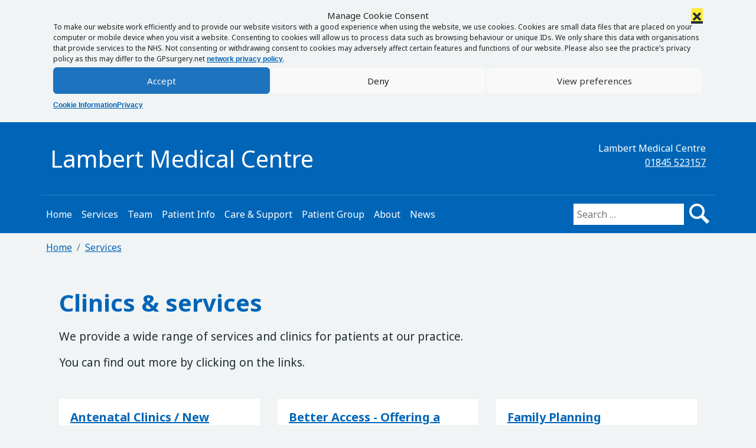

--- FILE ---
content_type: text/html; charset=UTF-8
request_url: https://www.lambertmedicalcentre.co.uk/services/clinics-services/
body_size: 13103
content:
<!DOCTYPE html><html lang="en-GB"><head> <script>window.dataLayer = window.dataLayer || [];</script>  <script>(function(w,d,s,l,i){w[l]=w[l]||[];w[l].push({'gtm.start':
	new Date().getTime(),event:'gtm.js'});var f=d.getElementsByTagName(s)[0],
	j=d.createElement(s),dl=l!='dataLayer'?'&l='+l:'';j.async=true;j.src=
	'https://www.googletagmanager.com/gtm.js?id='+i+dl;f.parentNode.insertBefore(j,f);
	})(window,document,'script','dataLayer','GTM-WFRKDFG');</script> <meta charset="UTF-8"><meta name="viewport" content="width=device-width, initial-scale=1, shrink-to-fit=no"><meta name="mobile-web-app-capable" content="yes"><meta name="apple-mobile-web-app-capable" content="yes"><meta name="apple-mobile-web-app-title" content="Lambert Medical Centre - "><link rel="profile" href="http://gmpg.org/xfn/11"><link rel="pingback" href="https://www.lambertmedicalcentre.co.uk/xmlrpc.php"><link href="https://fonts.googleapis.com/css?family=Noto+Sans:400,700&display=swap" rel="stylesheet"> <script>// Run immediately to prevent any scripts from detecting CommonJS environment
		(function() {
			'use strict';
			
			// Get the global object
			var globalObj = (function() {
				if (typeof globalThis !== 'undefined') return globalThis;
				if (typeof window !== 'undefined') return window;
				if (typeof global !== 'undefined') return global;
				if (typeof self !== 'undefined') return self;
				return this;
			})();
			
			// Function to safely remove a property
			function removeProperty(obj, prop) {
				try {
					if (prop in obj) {
						delete obj[prop];
					}
				} catch(e) {
					try {
						Object.defineProperty(obj, prop, {
							value: undefined,
							writable: true,
							configurable: true,
							enumerable: false
						});
					} catch(e2) {
						// Last resort: set to undefined
						try {
							obj[prop] = undefined;
						} catch(e3) {
							// Ignore if we can't set it
						}
					}
				}
			}
			
			// Remove module and exports from global scope
			// This prevents UMD scripts from detecting a CommonJS environment
			// We must DELETE them, not set to undefined, so typeof checks return 'undefined'
			removeProperty(globalObj, 'module');
			removeProperty(globalObj, 'exports');
			
			// Also remove from window if it's different
			if (typeof window !== 'undefined' && window !== globalObj) {
				removeProperty(window, 'module');
				removeProperty(window, 'exports');
			}
			
			// Verify they're actually gone (typeof should return 'undefined')
			// If something tries to add them back, we'll catch it
			if (typeof globalObj.module !== 'undefined' || typeof globalObj.exports !== 'undefined') {
				// Force remove again
				try {
					delete globalObj.module;
					delete globalObj.exports;
				} catch(e) {
					// Ignore
				}
			}
		})();</script> <title>Clinics &amp; services &#8211; Lambert Medical Centre</title><meta name='robots' content='max-image-preview:large' /><link rel='dns-prefetch' href='//cdnjs.cloudflare.com' /><link rel="alternate" type="application/rss+xml" title="Lambert Medical Centre &raquo; Feed" href="https://www.lambertmedicalcentre.co.uk/feed/" /><link rel="alternate" type="application/rss+xml" title="Lambert Medical Centre &raquo; Comments Feed" href="https://www.lambertmedicalcentre.co.uk/comments/feed/" /><link rel="alternate" type="application/rss+xml" title="Lambert Medical Centre &raquo; Clinics &amp; services Comments Feed" href="https://www.lambertmedicalcentre.co.uk/services/clinics-services/feed/" /><link rel="alternate" title="oEmbed (JSON)" type="application/json+oembed" href="https://www.lambertmedicalcentre.co.uk/wp-json/oembed/1.0/embed?url=https%3A%2F%2Fwww.lambertmedicalcentre.co.uk%2Fservices%2Fclinics-services%2F" /><link rel="alternate" title="oEmbed (XML)" type="text/xml+oembed" href="https://www.lambertmedicalcentre.co.uk/wp-json/oembed/1.0/embed?url=https%3A%2F%2Fwww.lambertmedicalcentre.co.uk%2Fservices%2Fclinics-services%2F&#038;format=xml" /><style id='wp-img-auto-sizes-contain-inline-css'>img:is([sizes=auto i],[sizes^="auto," i]){contain-intrinsic-size:3000px 1500px}
/*# sourceURL=wp-img-auto-sizes-contain-inline-css */</style><style id='wp-emoji-styles-inline-css'>img.wp-smiley, img.emoji {
		display: inline !important;
		border: none !important;
		box-shadow: none !important;
		height: 1em !important;
		width: 1em !important;
		margin: 0 0.07em !important;
		vertical-align: -0.1em !important;
		background: none !important;
		padding: 0 !important;
	}
/*# sourceURL=wp-emoji-styles-inline-css */</style><link rel='stylesheet' id='wp-block-library-css' href='https://www.lambertmedicalcentre.co.uk/wp-includes/css/dist/block-library/style.min.css?ver=6.9' media='all' /><style id='global-styles-inline-css'>:root{--wp--preset--aspect-ratio--square: 1;--wp--preset--aspect-ratio--4-3: 4/3;--wp--preset--aspect-ratio--3-4: 3/4;--wp--preset--aspect-ratio--3-2: 3/2;--wp--preset--aspect-ratio--2-3: 2/3;--wp--preset--aspect-ratio--16-9: 16/9;--wp--preset--aspect-ratio--9-16: 9/16;--wp--preset--color--black: #000000;--wp--preset--color--cyan-bluish-gray: #abb8c3;--wp--preset--color--white: #fff;--wp--preset--color--pale-pink: #f78da7;--wp--preset--color--vivid-red: #cf2e2e;--wp--preset--color--luminous-vivid-orange: #ff6900;--wp--preset--color--luminous-vivid-amber: #fcb900;--wp--preset--color--light-green-cyan: #7bdcb5;--wp--preset--color--vivid-green-cyan: #00d084;--wp--preset--color--pale-cyan-blue: #8ed1fc;--wp--preset--color--vivid-cyan-blue: #0693e3;--wp--preset--color--vivid-purple: #9b51e0;--wp--preset--color--blue: #007bff;--wp--preset--color--indigo: #6610f2;--wp--preset--color--purple: #5533ff;--wp--preset--color--pink: #e83e8c;--wp--preset--color--red: #dc3545;--wp--preset--color--orange: #fd7e14;--wp--preset--color--yellow: #ffc107;--wp--preset--color--green: #28a745;--wp--preset--color--teal: #20c997;--wp--preset--color--cyan: #17a2b8;--wp--preset--color--gray: #6c757d;--wp--preset--color--gray-dark: #343a40;--wp--preset--gradient--vivid-cyan-blue-to-vivid-purple: linear-gradient(135deg,rgb(6,147,227) 0%,rgb(155,81,224) 100%);--wp--preset--gradient--light-green-cyan-to-vivid-green-cyan: linear-gradient(135deg,rgb(122,220,180) 0%,rgb(0,208,130) 100%);--wp--preset--gradient--luminous-vivid-amber-to-luminous-vivid-orange: linear-gradient(135deg,rgb(252,185,0) 0%,rgb(255,105,0) 100%);--wp--preset--gradient--luminous-vivid-orange-to-vivid-red: linear-gradient(135deg,rgb(255,105,0) 0%,rgb(207,46,46) 100%);--wp--preset--gradient--very-light-gray-to-cyan-bluish-gray: linear-gradient(135deg,rgb(238,238,238) 0%,rgb(169,184,195) 100%);--wp--preset--gradient--cool-to-warm-spectrum: linear-gradient(135deg,rgb(74,234,220) 0%,rgb(151,120,209) 20%,rgb(207,42,186) 40%,rgb(238,44,130) 60%,rgb(251,105,98) 80%,rgb(254,248,76) 100%);--wp--preset--gradient--blush-light-purple: linear-gradient(135deg,rgb(255,206,236) 0%,rgb(152,150,240) 100%);--wp--preset--gradient--blush-bordeaux: linear-gradient(135deg,rgb(254,205,165) 0%,rgb(254,45,45) 50%,rgb(107,0,62) 100%);--wp--preset--gradient--luminous-dusk: linear-gradient(135deg,rgb(255,203,112) 0%,rgb(199,81,192) 50%,rgb(65,88,208) 100%);--wp--preset--gradient--pale-ocean: linear-gradient(135deg,rgb(255,245,203) 0%,rgb(182,227,212) 50%,rgb(51,167,181) 100%);--wp--preset--gradient--electric-grass: linear-gradient(135deg,rgb(202,248,128) 0%,rgb(113,206,126) 100%);--wp--preset--gradient--midnight: linear-gradient(135deg,rgb(2,3,129) 0%,rgb(40,116,252) 100%);--wp--preset--font-size--small: 13px;--wp--preset--font-size--medium: 20px;--wp--preset--font-size--large: 36px;--wp--preset--font-size--x-large: 42px;--wp--preset--spacing--20: 0.44rem;--wp--preset--spacing--30: 0.67rem;--wp--preset--spacing--40: 1rem;--wp--preset--spacing--50: 1.5rem;--wp--preset--spacing--60: 2.25rem;--wp--preset--spacing--70: 3.38rem;--wp--preset--spacing--80: 5.06rem;--wp--preset--shadow--natural: 6px 6px 9px rgba(0, 0, 0, 0.2);--wp--preset--shadow--deep: 12px 12px 50px rgba(0, 0, 0, 0.4);--wp--preset--shadow--sharp: 6px 6px 0px rgba(0, 0, 0, 0.2);--wp--preset--shadow--outlined: 6px 6px 0px -3px rgb(255, 255, 255), 6px 6px rgb(0, 0, 0);--wp--preset--shadow--crisp: 6px 6px 0px rgb(0, 0, 0);}:where(.is-layout-flex){gap: 0.5em;}:where(.is-layout-grid){gap: 0.5em;}body .is-layout-flex{display: flex;}.is-layout-flex{flex-wrap: wrap;align-items: center;}.is-layout-flex > :is(*, div){margin: 0;}body .is-layout-grid{display: grid;}.is-layout-grid > :is(*, div){margin: 0;}:where(.wp-block-columns.is-layout-flex){gap: 2em;}:where(.wp-block-columns.is-layout-grid){gap: 2em;}:where(.wp-block-post-template.is-layout-flex){gap: 1.25em;}:where(.wp-block-post-template.is-layout-grid){gap: 1.25em;}.has-black-color{color: var(--wp--preset--color--black) !important;}.has-cyan-bluish-gray-color{color: var(--wp--preset--color--cyan-bluish-gray) !important;}.has-white-color{color: var(--wp--preset--color--white) !important;}.has-pale-pink-color{color: var(--wp--preset--color--pale-pink) !important;}.has-vivid-red-color{color: var(--wp--preset--color--vivid-red) !important;}.has-luminous-vivid-orange-color{color: var(--wp--preset--color--luminous-vivid-orange) !important;}.has-luminous-vivid-amber-color{color: var(--wp--preset--color--luminous-vivid-amber) !important;}.has-light-green-cyan-color{color: var(--wp--preset--color--light-green-cyan) !important;}.has-vivid-green-cyan-color{color: var(--wp--preset--color--vivid-green-cyan) !important;}.has-pale-cyan-blue-color{color: var(--wp--preset--color--pale-cyan-blue) !important;}.has-vivid-cyan-blue-color{color: var(--wp--preset--color--vivid-cyan-blue) !important;}.has-vivid-purple-color{color: var(--wp--preset--color--vivid-purple) !important;}.has-black-background-color{background-color: var(--wp--preset--color--black) !important;}.has-cyan-bluish-gray-background-color{background-color: var(--wp--preset--color--cyan-bluish-gray) !important;}.has-white-background-color{background-color: var(--wp--preset--color--white) !important;}.has-pale-pink-background-color{background-color: var(--wp--preset--color--pale-pink) !important;}.has-vivid-red-background-color{background-color: var(--wp--preset--color--vivid-red) !important;}.has-luminous-vivid-orange-background-color{background-color: var(--wp--preset--color--luminous-vivid-orange) !important;}.has-luminous-vivid-amber-background-color{background-color: var(--wp--preset--color--luminous-vivid-amber) !important;}.has-light-green-cyan-background-color{background-color: var(--wp--preset--color--light-green-cyan) !important;}.has-vivid-green-cyan-background-color{background-color: var(--wp--preset--color--vivid-green-cyan) !important;}.has-pale-cyan-blue-background-color{background-color: var(--wp--preset--color--pale-cyan-blue) !important;}.has-vivid-cyan-blue-background-color{background-color: var(--wp--preset--color--vivid-cyan-blue) !important;}.has-vivid-purple-background-color{background-color: var(--wp--preset--color--vivid-purple) !important;}.has-black-border-color{border-color: var(--wp--preset--color--black) !important;}.has-cyan-bluish-gray-border-color{border-color: var(--wp--preset--color--cyan-bluish-gray) !important;}.has-white-border-color{border-color: var(--wp--preset--color--white) !important;}.has-pale-pink-border-color{border-color: var(--wp--preset--color--pale-pink) !important;}.has-vivid-red-border-color{border-color: var(--wp--preset--color--vivid-red) !important;}.has-luminous-vivid-orange-border-color{border-color: var(--wp--preset--color--luminous-vivid-orange) !important;}.has-luminous-vivid-amber-border-color{border-color: var(--wp--preset--color--luminous-vivid-amber) !important;}.has-light-green-cyan-border-color{border-color: var(--wp--preset--color--light-green-cyan) !important;}.has-vivid-green-cyan-border-color{border-color: var(--wp--preset--color--vivid-green-cyan) !important;}.has-pale-cyan-blue-border-color{border-color: var(--wp--preset--color--pale-cyan-blue) !important;}.has-vivid-cyan-blue-border-color{border-color: var(--wp--preset--color--vivid-cyan-blue) !important;}.has-vivid-purple-border-color{border-color: var(--wp--preset--color--vivid-purple) !important;}.has-vivid-cyan-blue-to-vivid-purple-gradient-background{background: var(--wp--preset--gradient--vivid-cyan-blue-to-vivid-purple) !important;}.has-light-green-cyan-to-vivid-green-cyan-gradient-background{background: var(--wp--preset--gradient--light-green-cyan-to-vivid-green-cyan) !important;}.has-luminous-vivid-amber-to-luminous-vivid-orange-gradient-background{background: var(--wp--preset--gradient--luminous-vivid-amber-to-luminous-vivid-orange) !important;}.has-luminous-vivid-orange-to-vivid-red-gradient-background{background: var(--wp--preset--gradient--luminous-vivid-orange-to-vivid-red) !important;}.has-very-light-gray-to-cyan-bluish-gray-gradient-background{background: var(--wp--preset--gradient--very-light-gray-to-cyan-bluish-gray) !important;}.has-cool-to-warm-spectrum-gradient-background{background: var(--wp--preset--gradient--cool-to-warm-spectrum) !important;}.has-blush-light-purple-gradient-background{background: var(--wp--preset--gradient--blush-light-purple) !important;}.has-blush-bordeaux-gradient-background{background: var(--wp--preset--gradient--blush-bordeaux) !important;}.has-luminous-dusk-gradient-background{background: var(--wp--preset--gradient--luminous-dusk) !important;}.has-pale-ocean-gradient-background{background: var(--wp--preset--gradient--pale-ocean) !important;}.has-electric-grass-gradient-background{background: var(--wp--preset--gradient--electric-grass) !important;}.has-midnight-gradient-background{background: var(--wp--preset--gradient--midnight) !important;}.has-small-font-size{font-size: var(--wp--preset--font-size--small) !important;}.has-medium-font-size{font-size: var(--wp--preset--font-size--medium) !important;}.has-large-font-size{font-size: var(--wp--preset--font-size--large) !important;}.has-x-large-font-size{font-size: var(--wp--preset--font-size--x-large) !important;}
/*# sourceURL=global-styles-inline-css */</style><style id='classic-theme-styles-inline-css'>/*! This file is auto-generated */
.wp-block-button__link{color:#fff;background-color:#32373c;border-radius:9999px;box-shadow:none;text-decoration:none;padding:calc(.667em + 2px) calc(1.333em + 2px);font-size:1.125em}.wp-block-file__button{background:#32373c;color:#fff;text-decoration:none}
/*# sourceURL=/wp-includes/css/classic-themes.min.css */</style><link rel='stylesheet' id='wp-job-manager-job-listings-css' href='https://www.lambertmedicalcentre.co.uk/wp-content/plugins/wp-job-manager/assets/dist/css/job-listings.css?ver=598383a28ac5f9f156e4' media='all' /><link rel='stylesheet' id='wpos-slick-style-css' href='https://www.lambertmedicalcentre.co.uk/wp-content/plugins/blog-designer-for-post-and-widget-pro/assets/css/slick.css?ver=1.6' media='all' /><link rel='stylesheet' id='wpspw-pro-public-style-css' href='https://www.lambertmedicalcentre.co.uk/wp-content/plugins/blog-designer-for-post-and-widget-pro/assets/css/wpspw-pro-public.min.css?ver=1.6' media='all' /><link rel='stylesheet' id='cmplz-general-css' href='https://www.lambertmedicalcentre.co.uk/wp-content/plugins/complianz-gdpr-premium-multisite/assets/css/cookieblocker.min.css?ver=1743920406' media='all' /><link rel='stylesheet' id='child-understrap-styles-css' href='https://www.lambertmedicalcentre.co.uk/wp-content/themes/understrap-child/css/child-theme.min.css?ver=1.1.24' media='all' /><link rel='stylesheet' id='font-awesome-5-css' href='https://cdnjs.cloudflare.com/ajax/libs/font-awesome/5.15.4/css/all.min.css?ver=5.15.4' media='all' /><link rel='stylesheet' id='style_job-css' href='https://www.lambertmedicalcentre.co.uk/wp-content/themes/understrap-child/job_manager/css/style_job.css?ver=6.9' media='all' /> <script src="https://www.lambertmedicalcentre.co.uk/wp-includes/js/jquery/jquery.min.js?ver=3.7.1" id="jquery-core-js"></script> <script defer src="https://www.lambertmedicalcentre.co.uk/wp-includes/js/jquery/jquery-migrate.min.js?ver=3.4.1" id="jquery-migrate-js"></script> <link rel="https://api.w.org/" href="https://www.lambertmedicalcentre.co.uk/wp-json/" /><link rel="alternate" title="JSON" type="application/json" href="https://www.lambertmedicalcentre.co.uk/wp-json/wp/v2/pages/95" /><link rel="EditURI" type="application/rsd+xml" title="RSD" href="https://www.lambertmedicalcentre.co.uk/xmlrpc.php?rsd" /><link rel="canonical" href="https://www.lambertmedicalcentre.co.uk/services/clinics-services/" /><link rel='shortlink' href='https://www.lambertmedicalcentre.co.uk/?p=95' /><style>.cmplz-hidden {
					display: none !important;
				}</style><link rel="pingback" href="https://www.lambertmedicalcentre.co.uk/xmlrpc.php"><meta name="mobile-web-app-capable" content="yes"><meta name="apple-mobile-web-app-capable" content="yes"><meta name="apple-mobile-web-app-title" content="Lambert Medical Centre - "><style>.container-iframe {
      position: relative;
      overflow: hidden;
      width: 100%;
      min-height: 626px;
    }
    .container-border
    {
        padding: 10px;
    }
    
    .responsive-iframe {
      position: absolute;
      top: 0;
      left: 0;
      bottom: 0;
      right: 0;
      width: 100%;
      height: 100%;
    }</style><style type="text/css">body.home section#main > article > header,body #sidebar .widget.out-of-hours,body.page-template-template-team-php #main article .entry .team-table-wrapper table .even:hover,body.page-template-template-team-php #main article .entry .team-table-wrapper table .odd:hover,body #sidebar .widget.widget_pw_branch_widget a.map,body #navigation:after,body a.button,body a.comment-reply-link,body #commentform #submit,body input[type=submit],body input.button,body button.button,.bg-primary,.btn-primary,.widget_pw_branch_widget .widget-title,.btn-secondary,.gps-header-box,#gps-page-header,#wrapper-footer-full,div#wrapper-footer,.home_main_right_widget .widget_text .widget-title,.wpspw_pro_post_thumb_widget .widget-title,.wpspw_pro_post_simple_widget .widget-title,.wpspw_pro_post_list_widget .widget-title,.page-item.active .page-link,.meta_custom_bottom .cta,.application .application_button{ background-color: #0065b7 !important }.btn-primary:hover,.dropdown-menu,.page-item.active .page-link{ border-color: #0065b7 }body #sidebar .widget,div#footer-full-content{ border-top-color: #0065b7 !important }body #navigation,body div.testimonials-list div.quote,body .widget_pw_patient_widget_services,body #patient-services,div#footer-full-content{ border-bottom-color: #0065b7 !important }body.page-template-template-team-php #main article .entry .team-table-wrapper,body #top-bar #nav-search .searchform button.triangle{ border-left-color: #0065b7 !important }body h1,h1,.h1,h3,.h3,h5,.h5,a,body .page-title,body .post .title,body .page .title,body #wrapper a,body #wrapper a:link,body #header #logo a,body #header .header-widget .textwidget,body #navigation,body #navigation ul.nav > li > a,body #navigation ul.nav > li[class*="current"] > a,body #navigation ul.nav > li > ul > li > a:hover,body #navigation ul.nav > li > ul > li[class*="current"] > a:hover,body .cta > div.content h3,body.page-template-template-team-php #main article .entry .team-table-wrapper h3,body #sidebar .widget h3,body #sidebar .widget > div h4,body #sidebar .widget.branches p.phone span,body #footer-widgets-container #footer-widgets ul li a,body #header .header-widget .widget .textwidget,body #sidebar .widget.widget_pw_branch_widget p.phone span,body [class^="icon-"]:before, [class*=" icon-"]:before,body .widget_pw_patient_widget_services .cta h3,body #left-nav .current_page_item:before,body #left-nav .menu-item:hover:before,.branch .widget-title,.cta a:hover,a.page-link,.gps-main-widget-inner .cta .widget-title.bg-primary,.team-card-wrapper h2,.sidebar-job-meta a{ color: #0065b7 }</style><style type="text/css">body.home section#main section.entry > div.notes > div.note,#navigation ul.nav > li > ul,body .even:hover,body .odd:hover,ul.dropdown-menu,.dropdown-item.active,.dropdown-item:active{ background-color: #98c0e5 !important }#gps-the-grid,#wrapper-static-hero{ background-color: #98c0e530 !important }body #navigation ul.nav > li > ul:before{ border-left-color: #98c0e5 !important }</style><style type="text/css">.wpspw-post-title a, .wpspw-post-slider .wpspw-post-title a, .wpspw-list-main .wpspw-post-title a, .wpspw-gridbox-main .wpspw-post-title a, .wpspw-post-slider-widget .wpspw-post-title a, .wpspw-post-gridbox-slider .wpspw-post-title a, .wpspw-post-masonry .wpspw-post-title a{}.wpspw-post-categories a{}.wpspw-post-categories a:hover, .wpspw-post-categories a:focus{}.readmorebtn{}.readmorebtn:hover, .readmorebtn:focus{}</style><link rel="icon" href="https://www.lambertmedicalcentre.co.uk/wp-content/uploads/sites/523/2021/11/cropped-GP_dot-logo_aqua_blue-32x32.png" sizes="32x32" /><link rel="icon" href="https://www.lambertmedicalcentre.co.uk/wp-content/uploads/sites/523/2021/11/cropped-GP_dot-logo_aqua_blue-192x192.png" sizes="192x192" /><link rel="apple-touch-icon" href="https://www.lambertmedicalcentre.co.uk/wp-content/uploads/sites/523/2021/11/cropped-GP_dot-logo_aqua_blue-180x180.png" /><meta name="msapplication-TileImage" content="https://www.lambertmedicalcentre.co.uk/wp-content/uploads/sites/523/2021/11/cropped-GP_dot-logo_aqua_blue-270x270.png" /><style id="wp-custom-css">.wpspw-post-slider-widget h3.wpspw-post-title a {
    font-size: 130% !important;
    color: #0065b7;
}</style></head><body data-cmplz=1 class="wp-singular page-template-default page page-id-95 page-parent page-child parent-pageid-20 wp-embed-responsive wp-theme-understrap wp-child-theme-understrap-child group-blog understrap-has-sidebar understrap-child"> <noscript><iframe src="https://www.googletagmanager.com/ns.html?id=GTM-WFRKDFG"
height="0" width="0" style="display:none;visibility:hidden"></iframe></noscript><div id="google_translate_element"></div> <script type="text/javascript">function googleTranslateElementInit() {
			new google.translate.TranslateElement({pageLanguage: 'en'}, 'google_translate_element');
			}</script> <script defer type="text/javascript" src="//translate.google.com/translate_a/element.js?cb=googleTranslateElementInit"></script> <header class="site" id="gps-page-header"><div class="container"><div class="col-sm-12 gps-header-box"><div class="container"><div class="row"><div class="col-md-8"><div class="logo "> <a href="https://www.lambertmedicalcentre.co.uk/"><span id="gps_site_title_span">Lambert Medical Centre</span></a></div></div><div class="col-md-4 ml-auto" id="header-widget"><div class="widget-area"><div id="pw_branch_number_widget-2" class="widget-area widget_pw_branch_number_widget "><div class="branch"><p class="widget-title">Lambert Medical Centre</p><div class="textwidget"><a href="tel:01845523157">01845 523157</a></div></div></div></div></div></div></div></div><div id="wrapper-navbar" itemscope itemtype="http://schema.org/WebSite"> <a class="skip-link sr-only sr-only-focusable" href="#content">Skip to content</a><nav class="navbar navbar-expand-lg navbar-dark bg-primary px-xl-0" aria-label="main navigation"><div class="container"> <button class="navbar-toggler" type="button" data-toggle="collapse" data-target="#navbarNavDropdown" aria-controls="navbarNavDropdown" aria-expanded="false" aria-label="Toggle navigation"> <span>Menu</span> </button><div id="navbarNavDropdown" class="collapse navbar-collapse"><ul id="main-menu" class="navbar-nav mr-auto"><li itemscope="itemscope" itemtype="https://www.schema.org/SiteNavigationElement" id="menu-item-1607" class="menu-item menu-item-type-post_type menu-item-object-page menu-item-home menu-item-1607 nav-item"><a href="https://www.lambertmedicalcentre.co.uk/" class="nav-link">Home</a></li><li itemscope="itemscope" itemtype="https://www.schema.org/SiteNavigationElement" id="menu-item-1612" class="menu-item menu-item-type-post_type menu-item-object-page current-page-ancestor menu-item-1612 nav-item"><a href="https://www.lambertmedicalcentre.co.uk/services/" class="nav-link">Services</a></li><li itemscope="itemscope" itemtype="https://www.schema.org/SiteNavigationElement" id="menu-item-1613" class="menu-item menu-item-type-post_type menu-item-object-page menu-item-1613 nav-item"><a href="https://www.lambertmedicalcentre.co.uk/team/" class="nav-link">Team</a></li><li itemscope="itemscope" itemtype="https://www.schema.org/SiteNavigationElement" id="menu-item-1611" class="menu-item menu-item-type-post_type menu-item-object-page menu-item-1611 nav-item"><a href="https://www.lambertmedicalcentre.co.uk/patient-info/" class="nav-link">Patient Info</a></li><li itemscope="itemscope" itemtype="https://www.schema.org/SiteNavigationElement" id="menu-item-1606" class="menu-item menu-item-type-post_type menu-item-object-page menu-item-1606 nav-item"><a href="https://www.lambertmedicalcentre.co.uk/care-support/" class="nav-link">Care &#038; Support</a></li><li itemscope="itemscope" itemtype="https://www.schema.org/SiteNavigationElement" id="menu-item-1610" class="menu-item menu-item-type-post_type menu-item-object-page menu-item-1610 nav-item"><a href="https://www.lambertmedicalcentre.co.uk/patient-group/" class="nav-link">Patient Group</a></li><li itemscope="itemscope" itemtype="https://www.schema.org/SiteNavigationElement" id="menu-item-1609" class="menu-item menu-item-type-post_type menu-item-object-page menu-item-1609 nav-item"><a href="https://www.lambertmedicalcentre.co.uk/about/" class="nav-link">About</a></li><li itemscope="itemscope" itemtype="https://www.schema.org/SiteNavigationElement" id="menu-item-1608" class="menu-item menu-item-type-post_type menu-item-object-page menu-item-1608 nav-item"><a href="https://www.lambertmedicalcentre.co.uk/news/" class="nav-link">News</a></li></ul></div><div id="gps-nav-search"><form role="search" method="get" class="search-form form-inline" action="https://www.lambertmedicalcentre.co.uk/"> <label for="siteSearch"> <span class="sr-only sr-only-focusable">Search for:</span> </label> <input type="search" id="siteSearch" class="search-field"
 placeholder="Search …"
 value="" name="s"
 title="Search for:" /> <input type="image" class="search-submit" value="search" alt="Search" src="https://www.lambertmedicalcentre.co.uk/wp-content/themes/understrap-child/img/gps-search-icon.png" /></form></div></div></nav></div></div></header><div class="gp-breadcrumb"><div class="container classic-breadcrumb"><nav aria-label="breadcrumb"><ol class="breadcrumb"><li class="breadcrumb-item"><a href="https://www.lambertmedicalcentre.co.uk">Home</a></li><li class="breadcrumb-item"><a href="https://www.lambertmedicalcentre.co.uk/services/">Services</a></li></ol></nav></div></div><div class="wrapper" id="page-wrapper"><div class="container" id="content" tabindex="-1"><div class="row"><div class="col-md content-area" id="primary"><div class="col-sm-12"><main class="site-main" id="main"><article class="post-95 page type-page status-publish hentry" id="post-95"><header class="entry-header"><h1 class="entry-title">Clinics &amp; services</h1></header><div class="entry-content "><p>We provide a wide range of services and clinics for patients at our practice.</p><p>You can find out more by clicking on the links.</p></div><footer class="entry-footer"></footer></article><div id="gps_child_pages" class="container"><div class="gps-sub-page-cards row"><div class="col-lg-4 col-md-6 col-sm-12 gps-sub-page-box"><div class="gps-sub-page-box-inner"><h2 class="card-title"><a href="https://www.lambertmedicalcentre.co.uk/services/clinics-services/antenatal-clinics/">Antenatal Clinics / New Pregnancy</a></h2><p>If you have just found out that you are pregnant – congratulations! Please follow the link below to complete the self-referral form to South Tees Hospitals https://www.badgernotes.net/SelfReferral/CareLocation/southtees This link is...</p></div></div><div class="col-lg-4 col-md-6 col-sm-12 gps-sub-page-box"><div class="gps-sub-page-box-inner"><h2 class="card-title"><a href="https://www.lambertmedicalcentre.co.uk/services/clinics-services/better-access/">Better Access - Offering a wider range of appointment availability</a></h2><p>Our surgery can also offer appointments through the Better Access service which is being offered across our area. This enables us to book you appointments in extended access hours including...</p></div></div><div class="col-lg-4 col-md-6 col-sm-12 gps-sub-page-box"><div class="gps-sub-page-box-inner"><h2 class="card-title"><a href="https://www.lambertmedicalcentre.co.uk/services/clinics-services/family-planning/">Family Planning</a></h2><p>We offer various types of medication including implants, coils, injections and pills. To discuss your options with a GP please make a phone back appointment. You must dicuss your options...</p></div></div><div class="col-lg-4 col-md-6 col-sm-12 gps-sub-page-box"><div class="gps-sub-page-box-inner"><h2 class="card-title"><a href="https://www.lambertmedicalcentre.co.uk/services/clinics-services/chronic-disease-clinics/">Long term condition annual review appointments</a></h2><p>If you have a long-term condition like Diabetes, Kidney problems or High Blood Pressure, it is essential that we see you annually to review your condition, we will normally send...</p></div></div><div class="col-lg-4 col-md-6 col-sm-12 gps-sub-page-box"><div class="gps-sub-page-box-inner"><h2 class="card-title"><a href="https://www.lambertmedicalcentre.co.uk/services/clinics-services/nhs-healthchecks/">NHS Healthchecks</a></h2><p>You are eligible for a free NHS Health Check if you are aged between 40 to 74, with no pre-existing conditions The NHS Health Check is a free check-up of...</p></div></div><div class="col-lg-4 col-md-6 col-sm-12 gps-sub-page-box"><div class="gps-sub-page-box-inner"><h2 class="card-title"><a href="https://www.lambertmedicalcentre.co.uk/services/clinics-services/physiotherapy/">Physiotherapy</a></h2><p>You can book straight in to see our physio face to face, without the need to see a GP or Nurse Practitioner first. She is able to see patients who...</p></div></div><div class="col-lg-4 col-md-6 col-sm-12 gps-sub-page-box"><div class="gps-sub-page-box-inner"><h2 class="card-title"><a href="https://www.lambertmedicalcentre.co.uk/services/clinics-services/smear-appointments/">Smear Appointments</a></h2><p>All women who are registered with a GP are invited for cervical screening: aged 25 to 49 – every 3 years aged 50 to 64 – every 5 years over 65 – only women who haven’t...</p></div></div><div class="col-lg-4 col-md-6 col-sm-12 gps-sub-page-box"><div class="gps-sub-page-box-inner"><h2 class="card-title"><a href="https://www.lambertmedicalcentre.co.uk/services/clinics-services/stop-smoking/">Stop Smoking</a></h2><p>It is much easier to stop smoking when you get the right support. The Living Well Smokefree team can help you take the steps you need to quit and offer...</p></div></div><div class="col-lg-4 col-md-6 col-sm-12 gps-sub-page-box"><div class="gps-sub-page-box-inner"><h2 class="card-title"><a href="https://www.lambertmedicalcentre.co.uk/services/clinics-services/travel-immunisation-and-advice/">Travel Immunisation and Advice</a></h2><p>Repeat Prescriptions Under NHS legislation the NHS ceases to have responsibility for people when they leave the UK. However, if you are going to be travelling abroad and need medication...</p></div></div><div class="col-lg-4 col-md-6 col-sm-12 gps-sub-page-box"><div class="gps-sub-page-box-inner"><h2 class="card-title"><a href="https://www.lambertmedicalcentre.co.uk/services/clinics-services/veteran-friendly-gp-practice/">Veteran friendly GP practice</a></h2><p>Lambert Medical Centre is an accredited Veteran Friendly GP Practice. We are proud to support our Armed Forces community and being Accredited shows that we are able to deliver the...</p></div></div></div></div><div class="publish-date"><p><strong>Date published:</strong> 8th October, 2014 <br> <strong>Date last updated:</strong> 22nd April, 2022</p></div></main></div></div></div></div></div><footer class="wrapper" id="wrapper-footer-full"><div class="container" id="footer-full-content" tabindex="-1"><div class="row"><div id="nav_menu-2" class="footer-widget widget_nav_menu helpful-links widget-count-4 col-md-3"><h3 class="widget-title">Helpful links:</h3><div class="menu-helpful-links-container"><ul id="menu-helpful-links" class="menu"><li id="menu-item-1218" class="menu-item menu-item-type-custom menu-item-object-custom menu-item-1218"><a href="https://www.northyorkshireccg.nhs.uk/">NHS North Yorkshire Clinical Commissioning Group</a></li><li id="menu-item-1655" class="menu-item menu-item-type-post_type menu-item-object-page menu-item-1655"><a href="https://www.lambertmedicalcentre.co.uk/accessibility/">Accessibility</a></li><li id="menu-item-1656" class="menu-item menu-item-type-post_type menu-item-object-page menu-item-1656"><a href="https://www.lambertmedicalcentre.co.uk/patient-info/privacy-notice/">Privacy</a></li><li class="menu-item menu-item-nhs-charter"><a href="https://www.england.nhs.uk/long-read/you-and-your-general-practice-english/" target="_blank">You and your general practice</a></li></ul></div></div><div id="text-13" class="footer-widget widget_text widget-cqc widget-count-4 col-md-3"><div class="textwidget"><script defer type="text/javascript" src="//www.cqc.org.uk/sites/all/modules/custom/cqc_widget/widget.js?data-id=1-568274756&data-host=www.cqc.org.uk&type=location"></script></div></div><div id="text-16" class="footer-widget widget_text  widget-count-4 col-md-3"><div class="textwidget"><p><a href="https://www.lambertmedicalcentre.co.uk/about/daffodil-standard-accredited-practice/"><img loading="lazy" decoding="async" class="alignnone wp-image-2145 size-full" src="https://www.lambertmedicalcentre.co.uk/wp-content/uploads/sites/523/2023/12/Screenshot-2023-12-01-at-10.13.10.png" alt="marie curie daffodil standard logo" width="936" height="224" srcset="https://www.lambertmedicalcentre.co.uk/wp-content/uploads/sites/523/2023/12/Screenshot-2023-12-01-at-10.13.10.png 936w, https://www.lambertmedicalcentre.co.uk/wp-content/uploads/sites/523/2023/12/Screenshot-2023-12-01-at-10.13.10-300x72.png 300w, https://www.lambertmedicalcentre.co.uk/wp-content/uploads/sites/523/2023/12/Screenshot-2023-12-01-at-10.13.10-768x184.png 768w" sizes="auto, (max-width: 936px) 100vw, 936px" /></a></p><p><a href="https://www.lambertmedicalcentre.co.uk/wp-content/uploads/sites/523/2022/04/Screenshot-2022-04-25-at-09.27.49.png"><img loading="lazy" decoding="async" class="alignnone wp-image-1659" src="https://www.lambertmedicalcentre.co.uk/wp-content/uploads/sites/523/2022/04/Screenshot-2022-04-25-at-09.27.49.png" alt="disability committed" width="277" height="128" srcset="https://www.lambertmedicalcentre.co.uk/wp-content/uploads/sites/523/2022/04/Screenshot-2022-04-25-at-09.27.49.png 744w, https://www.lambertmedicalcentre.co.uk/wp-content/uploads/sites/523/2022/04/Screenshot-2022-04-25-at-09.27.49-300x139.png 300w" sizes="auto, (max-width: 277px) 100vw, 277px" /></a></p><p><a href="https://www.lambertmedicalcentre.co.uk/wp-content/uploads/sites/523/2022/04/Screenshot-2021-11-26-at-11.25.21.png"><img loading="lazy" decoding="async" class="alignnone wp-image-1660" src="https://www.lambertmedicalcentre.co.uk/wp-content/uploads/sites/523/2022/04/Screenshot-2021-11-26-at-11.25.21.png" alt="armed forces veteran friendly gp practice" width="283" height="95" srcset="https://www.lambertmedicalcentre.co.uk/wp-content/uploads/sites/523/2022/04/Screenshot-2021-11-26-at-11.25.21.png 1128w, https://www.lambertmedicalcentre.co.uk/wp-content/uploads/sites/523/2022/04/Screenshot-2021-11-26-at-11.25.21-300x101.png 300w, https://www.lambertmedicalcentre.co.uk/wp-content/uploads/sites/523/2022/04/Screenshot-2021-11-26-at-11.25.21-1024x343.png 1024w, https://www.lambertmedicalcentre.co.uk/wp-content/uploads/sites/523/2022/04/Screenshot-2021-11-26-at-11.25.21-768x257.png 768w" sizes="auto, (max-width: 283px) 100vw, 283px" /></a></p><p><a href="https://www.lambertmedicalcentre.co.uk/about/safe-surgeries-declaration/"><img loading="lazy" decoding="async" class="alignnone wp-image-1981 size-medium" src="https://www.lambertmedicalcentre.co.uk/wp-content/uploads/sites/523/2023/06/Safe-Surgeries-logo-300x126.jpg" alt="safe surgeries logo" width="300" height="126" srcset="https://www.lambertmedicalcentre.co.uk/wp-content/uploads/sites/523/2023/06/Safe-Surgeries-logo-300x126.jpg 300w, https://www.lambertmedicalcentre.co.uk/wp-content/uploads/sites/523/2023/06/Safe-Surgeries-logo-1024x431.jpg 1024w, https://www.lambertmedicalcentre.co.uk/wp-content/uploads/sites/523/2023/06/Safe-Surgeries-logo-768x323.jpg 768w, https://www.lambertmedicalcentre.co.uk/wp-content/uploads/sites/523/2023/06/Safe-Surgeries-logo-1536x647.jpg 1536w, https://www.lambertmedicalcentre.co.uk/wp-content/uploads/sites/523/2023/06/Safe-Surgeries-logo-2048x863.jpg 2048w" sizes="auto, (max-width: 300px) 100vw, 300px" /></a></p></div></div><div id="pw_nhs_logo_widget-2" class="footer-widget widget_pw_nhs_logo_widget  widget-count-4 col-md-3"><div class="nhs-logo"><a target="_blank" href="https://www.nhs.uk/"><img src="https://www.lambertmedicalcentre.co.uk/wp-content/themes/understrap-child/img/nhs-england.jpg" alt="Providing NHS Services"></a></div></div></div></div></footer><div class="wrapper" id="wrapper-footer"><div class="container"><div class="row"><div class="col-md-12"><div class="site-footer" id="colophon"><div class="site-info row"><div class="row"><div id="copyright" class="col-md-6"><p> <a href="https://gpsurgery.net/">GPsurgery.net</a> &copy; 2026</p></div><div id="cookie-preferences" class="col-md-6 text-md-end"><p> <a href="/cookie-information/">Manage consent</a></p></div></div></div></div></div></div></div></div></div> <script>// Run immediately to prevent any scripts from detecting CommonJS environment
		(function() {
			'use strict';
			
			// Get the global object
			var globalObj = (function() {
				if (typeof globalThis !== 'undefined') return globalThis;
				if (typeof window !== 'undefined') return window;
				if (typeof global !== 'undefined') return global;
				if (typeof self !== 'undefined') return self;
				return this;
			})();
			
			// Function to safely remove a property
			function removeProperty(obj, prop) {
				try {
					if (prop in obj) {
						delete obj[prop];
					}
				} catch(e) {
					try {
						Object.defineProperty(obj, prop, {
							value: undefined,
							writable: true,
							configurable: true,
							enumerable: false
						});
					} catch(e2) {
						// Last resort: set to undefined
						try {
							obj[prop] = undefined;
						} catch(e3) {
							// Ignore if we can't set it
						}
					}
				}
			}
			
			// Remove module and exports from global scope
			// This prevents UMD scripts from detecting a CommonJS environment
			// We must DELETE them, not set to undefined, so typeof checks return 'undefined'
			removeProperty(globalObj, 'module');
			removeProperty(globalObj, 'exports');
			
			// Also remove from window if it's different
			if (typeof window !== 'undefined' && window !== globalObj) {
				removeProperty(window, 'module');
				removeProperty(window, 'exports');
			}
			
			// Verify they're actually gone (typeof should return 'undefined')
			// If something tries to add them back, we'll catch it
			if (typeof globalObj.module !== 'undefined' || typeof globalObj.exports !== 'undefined') {
				// Force remove again
				try {
					delete globalObj.module;
					delete globalObj.exports;
				} catch(e) {
					// Ignore
				}
			}
		})();</script> <script type="speculationrules">{"prefetch":[{"source":"document","where":{"and":[{"href_matches":"/*"},{"not":{"href_matches":["/wp-*.php","/wp-admin/*","/wp-content/uploads/sites/523/*","/wp-content/*","/wp-content/plugins/*","/wp-content/themes/understrap-child/*","/wp-content/themes/understrap/*","/*\\?(.+)"]}},{"not":{"selector_matches":"a[rel~=\"nofollow\"]"}},{"not":{"selector_matches":".no-prefetch, .no-prefetch a"}}]},"eagerness":"conservative"}]}</script> <div id="cmplz-cookiebanner-container"><div class="cmplz-cookiebanner cmplz-hidden banner-3 optin cmplz-bottom cmplz-categories-type-view-preferences" aria-modal="true" data-nosnippet="true" role="dialog" aria-live="polite" aria-labelledby="cmplz-header-3-optin" aria-describedby="cmplz-message-3-optin"><div class="cmplz-header"><div class="cmplz-logo"></div><div class="cmplz-title" id="cmplz-header-3-optin">Manage Cookie Consent</div> <a id=”close_cookie_banner” class="cmplz-close" tabindex="0" role="button" aria-label="Close cookie banner"> <svg aria-hidden="true" focusable="false" data-prefix="fas" data-icon="times" class="svg-inline--fa fa-times fa-w-11" role="img" xmlns="http://www.w3.org/2000/svg" viewBox="0 0 352 512"><path fill="currentColor" d="M242.72 256l100.07-100.07c12.28-12.28 12.28-32.19 0-44.48l-22.24-22.24c-12.28-12.28-32.19-12.28-44.48 0L176 189.28 75.93 89.21c-12.28-12.28-32.19-12.28-44.48 0L9.21 111.45c-12.28 12.28-12.28 32.19 0 44.48L109.28 256 9.21 356.07c-12.28 12.28-12.28 32.19 0 44.48l22.24 22.24c12.28 12.28 32.2 12.28 44.48 0L176 322.72l100.07 100.07c12.28 12.28 32.2 12.28 44.48 0l22.24-22.24c12.28-12.28 12.28-32.19 0-44.48L242.72 256z"></path></svg> </a></div><div class="cmplz-divider cmplz-divider-header"></div><div class="cmplz-body"><div class="cmplz-message" id="cmplz-message-3-optin">To make our website work efficiently and to provide our website visitors with a good experience when using the website, we use cookies. Cookies are small data files that are placed on your computer or mobile device when you visit a website. Consenting to cookies will allow us to process data such as browsing behaviour or unique IDs. We only share this data with organisations that provide services to the NHS. Not consenting or withdrawing consent to cookies may adversely affect certain features and functions of our website. Please also see the practice’s privacy policy as this may differ to the GPsurgery.net <a href="https://gpsurgery.net/network-privacy/">network privacy policy</a>.</div><div class="cmplz-categories"> <details class="cmplz-category cmplz-functional" > <summary> <span class="cmplz-category-header"> <span class="cmplz-category-title">Functional</span> <span class='cmplz-always-active'> <span class="cmplz-banner-checkbox"> <input type="checkbox"
 aria-checked="true"
 id="cmplz-functional-optin"
 data-category="cmplz_functional"
 class="cmplz-consent-checkbox cmplz-functional"
 size="40"
 value="1"/> <label class="cmplz-label" for="cmplz-functional-optin" tabindex="0"><span>Functional</span></label> </span> Always active </span> <span class="cmplz-icon cmplz-open"></span> </span> </summary><div class="cmplz-description"> <span class="cmplz-description-functional">The technical storage or access is strictly necessary for the legitimate purpose of enabling the use of a specific service explicitly requested by the subscriber or user, or for the sole purpose of carrying out the transmission of a communication over an electronic communications network.</span></div> </details> <details class="cmplz-category cmplz-preferences" > <summary> <span class="cmplz-category-header"> <span class="cmplz-category-title">Preferences</span> <span class="cmplz-banner-checkbox"> <input type="checkbox"
 id="cmplz-preferences-optin"
 data-category="cmplz_preferences"
 class="cmplz-consent-checkbox cmplz-preferences"
 size="40"
 value="1"/> <label class="cmplz-label" for="cmplz-preferences-optin" tabindex="0"><span>Preferences</span></label> </span> <span class="cmplz-icon cmplz-open"></span> </span> </summary><div class="cmplz-description"> <span class="cmplz-description-preferences">The technical storage or access is necessary for the legitimate purpose of storing preferences that are not requested by the subscriber or user.</span></div> </details> <details class="cmplz-category cmplz-statistics" > <summary> <span class="cmplz-category-header"> <span class="cmplz-category-title">Statistics</span> <span class="cmplz-banner-checkbox"> <input type="checkbox"
 id="cmplz-statistics-optin"
 data-category="cmplz_statistics"
 class="cmplz-consent-checkbox cmplz-statistics"
 size="40"
 value="1"/> <label class="cmplz-label" for="cmplz-statistics-optin" tabindex="0"><span>Statistics</span></label> </span> <span class="cmplz-icon cmplz-open"></span> </span> </summary><div class="cmplz-description"> <span class="cmplz-description-statistics">The technical storage or access that is used exclusively for statistical purposes.</span> <span class="cmplz-description-statistics-anonymous">The technical storage or access that is used exclusively for anonymous statistical purposes. Without a subpoena, voluntary compliance on the part of your Internet Service Provider, or additional records from a third party, information stored or retrieved for this purpose alone cannot usually be used to identify you.</span></div> </details> <details class="cmplz-category cmplz-marketing" > <summary> <span class="cmplz-category-header"> <span class="cmplz-category-title">Marketing</span> <span class="cmplz-banner-checkbox"> <input type="checkbox"
 id="cmplz-marketing-optin"
 data-category="cmplz_marketing"
 class="cmplz-consent-checkbox cmplz-marketing"
 size="40"
 value="1"/> <label class="cmplz-label" for="cmplz-marketing-optin" tabindex="0"><span>Marketing</span></label> </span> <span class="cmplz-icon cmplz-open"></span> </span> </summary><div class="cmplz-description"> <span class="cmplz-description-marketing">The technical storage or access is required to create user profiles to send advertising, or to track the user on a website or across several websites for similar marketing purposes.</span></div> </details></div></div><div class="cmplz-links cmplz-information"> <a class="cmplz-link cmplz-manage-options cookie-statement" href="#" data-relative_url="#cmplz-manage-consent-container">Manage options</a> <a class="cmplz-link cmplz-manage-third-parties cookie-statement" href="#" data-relative_url="#cmplz-cookies-overview">Manage services</a> <a class="cmplz-link cmplz-manage-vendors tcf cookie-statement" href="#" data-relative_url="#cmplz-tcf-wrapper">Manage vendors</a> <a class="cmplz-link cmplz-external cmplz-read-more-purposes tcf" target="_blank" rel="noopener noreferrer nofollow" href="https://cookiedatabase.org/tcf/purposes/">Read more about these purposes</a></div><div class="cmplz-divider cmplz-footer"></div><div class="cmplz-buttons"> <button class="cmplz-btn cmplz-accept">Accept</button> <button class="cmplz-btn cmplz-deny">Deny</button> <button class="cmplz-btn cmplz-view-preferences">View preferences</button> <button class="cmplz-btn cmplz-save-preferences">Save preferences</button> <a class="cmplz-btn cmplz-manage-options tcf cookie-statement" href="#" data-relative_url="#cmplz-manage-consent-container">View preferences</a></div><div class="cmplz-links cmplz-documents"> <a class="cmplz-link" style="display:block!important" href="https://www.lambertmedicalcentre.co.uk/cookie-information/">Cookie Information</a> <a class="cmplz-link privacy-statement" href="#" data-relative_url="https://gpsurgery.net/network-privacy/">Privacy</a> <a class="cmplz-link impressum" href="#" data-relative_url="">{title}</a></div></div></div><div id="cmplz-manage-consent" data-nosnippet="true"><button class="cmplz-btn cmplz-hidden cmplz-manage-consent manage-consent-3">Manage consent</button></div><script defer src="https://www.lambertmedicalcentre.co.uk/wp-content/themes/understrap-child/js/child-theme.min.js?ver=1.1.24" id="child-understrap-scripts-js"></script> <script id="cmplz-cookiebanner-js-extra">var complianz = {"prefix":"cmplz_","user_banner_id":"3","set_cookies":[],"block_ajax_content":"0","banner_version":"80","version":"7.5.6.1","store_consent":"","do_not_track_enabled":"","consenttype":"optin","region":"uk","geoip":"","dismiss_timeout":"","disable_cookiebanner":"","soft_cookiewall":"","dismiss_on_scroll":"","cookie_expiry":"365","url":"https://www.lambertmedicalcentre.co.uk/wp-json/complianz/v1/","locale":"lang=en&locale=en_GB","set_cookies_on_root":"0","cookie_domain":"","current_policy_id":"1","cookie_path":"/","categories":{"statistics":"statistics","marketing":"marketing"},"tcf_active":"","placeholdertext":"Click to accept marketing cookies and enable this content","css_file":"https://www.lambertmedicalcentre.co.uk/wp-content/uploads/sites/523/complianz/css/banner-{banner_id}-{type}.css?v=80","page_links":{"uk":{"cookie-statement":{"title":"Cookie Policy ","url":"https://www.lambertmedicalcentre.co.uk/cookie-policy-uk/"},"privacy-statement":{"title":"Privacy Statement","url":""},"privacy-statement-children":{"title":"","url":"https://www.lambertmedicalcentre.co.uk/services/clinics-services/"}}},"tm_categories":"","forceEnableStats":"","preview":"","clean_cookies":"","aria_label":"Click to accept marketing cookies and enable this content"};
//# sourceURL=cmplz-cookiebanner-js-extra</script> <script defer src="https://www.lambertmedicalcentre.co.uk/wp-content/plugins/complianz-gdpr-premium-multisite/cookiebanner/js/complianz.min.js?ver=1763800594" id="cmplz-cookiebanner-js"></script> <script id="cmplz-cookiebanner-js-after">let cmplzBlockedContent = document.querySelector('.cmplz-blocked-content-notice');
	if ( cmplzBlockedContent) {
	        cmplzBlockedContent.addEventListener('click', function(event) {
            event.stopPropagation();
        });
	}
    
//# sourceURL=cmplz-cookiebanner-js-after</script> <script id="wp-emoji-settings" type="application/json">{"baseUrl":"https://s.w.org/images/core/emoji/17.0.2/72x72/","ext":".png","svgUrl":"https://s.w.org/images/core/emoji/17.0.2/svg/","svgExt":".svg","source":{"concatemoji":"https://www.lambertmedicalcentre.co.uk/wp-includes/js/wp-emoji-release.min.js?ver=6.9"}}</script> <script type="module">/*! This file is auto-generated */
const a=JSON.parse(document.getElementById("wp-emoji-settings").textContent),o=(window._wpemojiSettings=a,"wpEmojiSettingsSupports"),s=["flag","emoji"];function i(e){try{var t={supportTests:e,timestamp:(new Date).valueOf()};sessionStorage.setItem(o,JSON.stringify(t))}catch(e){}}function c(e,t,n){e.clearRect(0,0,e.canvas.width,e.canvas.height),e.fillText(t,0,0);t=new Uint32Array(e.getImageData(0,0,e.canvas.width,e.canvas.height).data);e.clearRect(0,0,e.canvas.width,e.canvas.height),e.fillText(n,0,0);const a=new Uint32Array(e.getImageData(0,0,e.canvas.width,e.canvas.height).data);return t.every((e,t)=>e===a[t])}function p(e,t){e.clearRect(0,0,e.canvas.width,e.canvas.height),e.fillText(t,0,0);var n=e.getImageData(16,16,1,1);for(let e=0;e<n.data.length;e++)if(0!==n.data[e])return!1;return!0}function u(e,t,n,a){switch(t){case"flag":return n(e,"\ud83c\udff3\ufe0f\u200d\u26a7\ufe0f","\ud83c\udff3\ufe0f\u200b\u26a7\ufe0f")?!1:!n(e,"\ud83c\udde8\ud83c\uddf6","\ud83c\udde8\u200b\ud83c\uddf6")&&!n(e,"\ud83c\udff4\udb40\udc67\udb40\udc62\udb40\udc65\udb40\udc6e\udb40\udc67\udb40\udc7f","\ud83c\udff4\u200b\udb40\udc67\u200b\udb40\udc62\u200b\udb40\udc65\u200b\udb40\udc6e\u200b\udb40\udc67\u200b\udb40\udc7f");case"emoji":return!a(e,"\ud83e\u1fac8")}return!1}function f(e,t,n,a){let r;const o=(r="undefined"!=typeof WorkerGlobalScope&&self instanceof WorkerGlobalScope?new OffscreenCanvas(300,150):document.createElement("canvas")).getContext("2d",{willReadFrequently:!0}),s=(o.textBaseline="top",o.font="600 32px Arial",{});return e.forEach(e=>{s[e]=t(o,e,n,a)}),s}function r(e){var t=document.createElement("script");t.src=e,t.defer=!0,document.head.appendChild(t)}a.supports={everything:!0,everythingExceptFlag:!0},new Promise(t=>{let n=function(){try{var e=JSON.parse(sessionStorage.getItem(o));if("object"==typeof e&&"number"==typeof e.timestamp&&(new Date).valueOf()<e.timestamp+604800&&"object"==typeof e.supportTests)return e.supportTests}catch(e){}return null}();if(!n){if("undefined"!=typeof Worker&&"undefined"!=typeof OffscreenCanvas&&"undefined"!=typeof URL&&URL.createObjectURL&&"undefined"!=typeof Blob)try{var e="postMessage("+f.toString()+"("+[JSON.stringify(s),u.toString(),c.toString(),p.toString()].join(",")+"));",a=new Blob([e],{type:"text/javascript"});const r=new Worker(URL.createObjectURL(a),{name:"wpTestEmojiSupports"});return void(r.onmessage=e=>{i(n=e.data),r.terminate(),t(n)})}catch(e){}i(n=f(s,u,c,p))}t(n)}).then(e=>{for(const n in e)a.supports[n]=e[n],a.supports.everything=a.supports.everything&&a.supports[n],"flag"!==n&&(a.supports.everythingExceptFlag=a.supports.everythingExceptFlag&&a.supports[n]);var t;a.supports.everythingExceptFlag=a.supports.everythingExceptFlag&&!a.supports.flag,a.supports.everything||((t=a.source||{}).concatemoji?r(t.concatemoji):t.wpemoji&&t.twemoji&&(r(t.twemoji),r(t.wpemoji)))});
//# sourceURL=https://www.lambertmedicalcentre.co.uk/wp-includes/js/wp-emoji-loader.min.js</script> <script>(function(){function c(){var b=a.contentDocument||a.contentWindow.document;if(b){var d=b.createElement('script');d.innerHTML="window.__CF$cv$params={r:'9c5bb2901e17b40c',t:'MTc2OTcyMDgzMC4wMDAwMDA='};var a=document.createElement('script');a.nonce='';a.src='/cdn-cgi/challenge-platform/scripts/jsd/main.js';document.getElementsByTagName('head')[0].appendChild(a);";b.getElementsByTagName('head')[0].appendChild(d)}}if(document.body){var a=document.createElement('iframe');a.height=1;a.width=1;a.style.position='absolute';a.style.top=0;a.style.left=0;a.style.border='none';a.style.visibility='hidden';document.body.appendChild(a);if('loading'!==document.readyState)c();else if(window.addEventListener)document.addEventListener('DOMContentLoaded',c);else{var e=document.onreadystatechange||function(){};document.onreadystatechange=function(b){e(b);'loading'!==document.readyState&&(document.onreadystatechange=e,c())}}}})();</script></body></html>

--- FILE ---
content_type: application/javascript; charset=UTF-8
request_url: https://www.lambertmedicalcentre.co.uk/cdn-cgi/challenge-platform/scripts/jsd/main.js
body_size: 8007
content:
window._cf_chl_opt={AKGCx8:'b'};~function(R6,uf,ut,uD,ui,ua,uj,uA,uP,R1){R6=F,function(Y,o,Ri,R5,R,V){for(Ri={Y:503,o:475,R:613,V:615,x:560,y:610,X:658,S:561,k:595,T:549,s:513,H:474},R5=F,R=Y();!![];)try{if(V=parseInt(R5(Ri.Y))/1+parseInt(R5(Ri.o))/2*(-parseInt(R5(Ri.R))/3)+parseInt(R5(Ri.V))/4*(parseInt(R5(Ri.x))/5)+parseInt(R5(Ri.y))/6+parseInt(R5(Ri.X))/7*(parseInt(R5(Ri.S))/8)+parseInt(R5(Ri.k))/9*(parseInt(R5(Ri.T))/10)+-parseInt(R5(Ri.s))/11*(parseInt(R5(Ri.H))/12),o===V)break;else R.push(R.shift())}catch(x){R.push(R.shift())}}(W,595898),uf=this||self,ut=uf[R6(566)],uD=function(VQ,Vm,VH,VT,Vk,R7,o,R,V,x){return VQ={Y:582,o:516},Vm={Y:665,o:521,R:440,V:466,x:634,y:440,X:643,S:465,k:440,T:656,s:639,H:440,m:632,Q:657,G:515,O:596,J:657,c:612,h:557,e:573,g:627,L:626,z:653,n:653},VH={Y:588},VT={Y:588,o:653,R:520,V:450,x:555,y:563,X:555,S:456,k:550,T:509,s:639,H:612,m:509,Q:639,G:638,O:594,J:601,c:479,h:509,e:592,g:550,L:458,z:479,n:639,d:476,l:667,f:440,D:612,i:667,a:639,M:457,Z:440,j:535,A:667,I:565,P:622,B:599,b:496,C:490,U:573,E:639,N:527,v:457,K:496,W0:440,W1:465,W2:445,W3:639,W4:626,W5:452,W6:639,W7:632,W8:627},Vk={Y:467,o:585},R7=R6,o={'YkKEj':function(X,S){return X+S},'ZdNUr':function(X,S){return X>S},'ssMxD':function(X,S){return X==S},'nmSoO':function(X,S){return S&X},'ptrru':function(y,X){return y(X)},'gGRYw':function(X,S){return X<S},'WAumQ':function(X,S){return S|X},'livdw':function(X,S){return X<<S},'WsGEc':function(y,X){return y(X)},'FzFKb':function(X,S){return X>S},'zZHyW':function(y,X){return y(X)},'MzOLK':function(X,S){return X==S},'jtZWM':function(y,X){return y(X)},'QZVlf':function(X,S){return X!==S},'BULGJ':function(y,X){return y(X)},'ctyvB':function(X,S){return X|S},'eoDSK':function(X,S){return X<<S},'ZWrsO':function(X,S){return X==S},'KcBjm':function(X,S){return X<<S},'iSsKX':function(X,S){return X-S},'vtxYg':function(X,S){return X<<S},'bHuCk':function(X,S){return X==S},'wVwNl':function(X,S){return X|S},'vxspl':function(X,S){return S==X},'oHMPL':function(X,S){return X-S},'RDtuD':function(y,X){return y(X)},'aamQI':function(y,X){return y(X)},'ZnghQ':function(X,S){return X>S},'tOcti':function(X,S){return X!=S},'iDuWA':function(X,S){return S*X},'AKSuN':function(X,S){return S!=X},'kdFbl':function(X,S){return S==X},'QHtZD':function(X,S){return S*X},'whgNa':function(X,S){return X!=S},'koYwz':function(y,X){return y(X)},'vwjhf':function(y,X){return y(X)}},R=String[R7(VQ.Y)],V={'h':function(y,VS,R8,X,S){return VS={Y:467,o:653},R8=R7,X={},X[R8(Vk.Y)]=R8(Vk.o),S=X,y==null?'':V.g(y,6,function(k,R9){return R9=R8,S[R9(VS.Y)][R9(VS.o)](k)})},'g':function(y,X,S,RW,T,s,H,Q,G,O,J,L,z,D,i,M,Z,j){if(RW=R7,y==null)return'';for(s={},H={},Q='',G=2,O=3,J=2,L=[],z=0,D=0,i=0;i<y[RW(VT.Y)];i+=1)if(M=y[RW(VT.o)](i),Object[RW(VT.R)][RW(VT.V)][RW(VT.x)](s,M)||(s[M]=O++,H[M]=!0),Z=o[RW(VT.y)](Q,M),Object[RW(VT.R)][RW(VT.V)][RW(VT.X)](s,Z))Q=Z;else{if(Object[RW(VT.R)][RW(VT.V)][RW(VT.X)](H,Q)){if(o[RW(VT.S)](256,Q[RW(VT.k)](0))){for(T=0;T<J;z<<=1,o[RW(VT.T)](D,X-1)?(D=0,L[RW(VT.s)](S(z)),z=0):D++,T++);for(j=Q[RW(VT.k)](0),T=0;8>T;z=z<<1.17|o[RW(VT.H)](j,1),o[RW(VT.m)](D,X-1)?(D=0,L[RW(VT.Q)](o[RW(VT.G)](S,z)),z=0):D++,j>>=1,T++);}else{for(j=1,T=0;o[RW(VT.O)](T,J);z=o[RW(VT.J)](o[RW(VT.c)](z,1),j),o[RW(VT.h)](D,X-1)?(D=0,L[RW(VT.Q)](o[RW(VT.e)](S,z)),z=0):D++,j=0,T++);for(j=Q[RW(VT.g)](0),T=0;o[RW(VT.L)](16,T);z=o[RW(VT.z)](z,1)|1.8&j,D==X-1?(D=0,L[RW(VT.n)](o[RW(VT.d)](S,z)),z=0):D++,j>>=1,T++);}G--,o[RW(VT.l)](0,G)&&(G=Math[RW(VT.f)](2,J),J++),delete H[Q]}else for(j=s[Q],T=0;T<J;z=z<<1|o[RW(VT.D)](j,1),o[RW(VT.i)](D,X-1)?(D=0,L[RW(VT.a)](o[RW(VT.M)](S,z)),z=0):D++,j>>=1,T++);Q=(G--,o[RW(VT.l)](0,G)&&(G=Math[RW(VT.Z)](2,J),J++),s[Z]=O++,String(M))}if(o[RW(VT.j)]('',Q)){if(Object[RW(VT.R)][RW(VT.V)][RW(VT.X)](H,Q)){if(256>Q[RW(VT.g)](0)){for(T=0;T<J;z<<=1,o[RW(VT.A)](D,X-1)?(D=0,L[RW(VT.s)](o[RW(VT.I)](S,z)),z=0):D++,T++);for(j=Q[RW(VT.k)](0),T=0;8>T;z=o[RW(VT.P)](o[RW(VT.B)](z,1),j&1),o[RW(VT.b)](D,X-1)?(D=0,L[RW(VT.a)](S(z)),z=0):D++,j>>=1,T++);}else{for(j=1,T=0;T<J;z=o[RW(VT.C)](z,1)|j,D==o[RW(VT.U)](X,1)?(D=0,L[RW(VT.E)](S(z)),z=0):D++,j=0,T++);for(j=Q[RW(VT.k)](0),T=0;16>T;z=o[RW(VT.N)](z,1)|1.7&j,o[RW(VT.b)](D,X-1)?(D=0,L[RW(VT.E)](o[RW(VT.v)](S,z)),z=0):D++,j>>=1,T++);}G--,o[RW(VT.K)](0,G)&&(G=Math[RW(VT.W0)](2,J),J++),delete H[Q]}else for(j=s[Q],T=0;T<J;z=j&1.22|z<<1.66,X-1==D?(D=0,L[RW(VT.n)](S(z)),z=0):D++,j>>=1,T++);G--,o[RW(VT.W1)](0,G)&&J++}for(j=2,T=0;T<J;z=o[RW(VT.W2)](o[RW(VT.z)](z,1),j&1),o[RW(VT.m)](D,o[RW(VT.U)](X,1))?(D=0,L[RW(VT.W3)](S(z)),z=0):D++,j>>=1,T++);for(;;)if(z<<=1,o[RW(VT.W4)](D,o[RW(VT.W5)](X,1))){L[RW(VT.W6)](o[RW(VT.W7)](S,z));break}else D++;return L[RW(VT.W8)]('')},'j':function(y,Vs,RF){return Vs={Y:550},RF=R7,null==y?'':y==''?null:V.i(y[RF(VH.Y)],32768,function(X,RY){return RY=RF,y[RY(Vs.Y)](X)})},'i':function(y,X,S,Ro,T,s,H,Q,G,O,J,L,z,D,i,M,j,Z){for(Ro=R7,T=[],s=4,H=4,Q=3,G=[],L=o[Ro(Vm.Y)](S,0),z=X,D=1,O=0;o[Ro(Vm.o)](3,O);T[O]=O,O+=1);for(i=0,M=Math[Ro(Vm.R)](2,2),J=1;o[Ro(Vm.V)](J,M);Z=z&L,z>>=1,z==0&&(z=X,L=S(D++)),i|=o[Ro(Vm.x)](0<Z?1:0,J),J<<=1);switch(i){case 0:for(i=0,M=Math[Ro(Vm.y)](2,8),J=1;o[Ro(Vm.X)](J,M);Z=L&z,z>>=1,o[Ro(Vm.S)](0,z)&&(z=X,L=S(D++)),i|=J*(0<Z?1:0),J<<=1);j=R(i);break;case 1:for(i=0,M=Math[Ro(Vm.k)](2,16),J=1;o[Ro(Vm.V)](J,M);Z=L&z,z>>=1,o[Ro(Vm.T)](0,z)&&(z=X,L=S(D++)),i|=(0<Z?1:0)*J,J<<=1);j=R(i);break;case 2:return''}for(O=T[3]=j,G[Ro(Vm.s)](j);;){if(D>y)return'';for(i=0,M=Math[Ro(Vm.H)](2,Q),J=1;M!=J;Z=z&L,z>>=1,0==z&&(z=X,L=o[Ro(Vm.m)](S,D++)),i|=o[Ro(Vm.Q)](0<Z?1:0,J),J<<=1);switch(j=i){case 0:for(i=0,M=Math[Ro(Vm.R)](2,8),J=1;o[Ro(Vm.G)](J,M);Z=L&z,z>>=1,0==z&&(z=X,L=o[Ro(Vm.O)](S,D++)),i|=o[Ro(Vm.J)](0<Z?1:0,J),J<<=1);T[H++]=R(i),j=H-1,s--;break;case 1:for(i=0,M=Math[Ro(Vm.R)](2,16),J=1;o[Ro(Vm.V)](J,M);Z=o[Ro(Vm.c)](L,z),z>>=1,z==0&&(z=X,L=S(D++)),i|=J*(0<Z?1:0),J<<=1);T[H++]=o[Ro(Vm.h)](R,i),j=o[Ro(Vm.e)](H,1),s--;break;case 2:return G[Ro(Vm.g)]('')}if(o[Ro(Vm.L)](0,s)&&(s=Math[Ro(Vm.R)](2,Q),Q++),T[j])j=T[j];else if(j===H)j=O+O[Ro(Vm.z)](0);else return null;G[Ro(Vm.s)](j),T[H++]=O+j[Ro(Vm.n)](0),s--,O=j,0==s&&(s=Math[Ro(Vm.k)](2,Q),Q++)}}},x={},x[R7(VQ.o)]=V.h,x}(),ui={},ui[R6(532)]='o',ui[R6(510)]='s',ui[R6(604)]='u',ui[R6(522)]='z',ui[R6(451)]='n',ui[R6(449)]='I',ui[R6(502)]='b',ua=ui,uf[R6(577)]=function(Y,o,R,V,Vt,Vf,Vl,Rx,x,X,S,T,s,H,Q){if(Vt={Y:497,o:544,R:593,V:455,x:544,y:614,X:624,S:553,k:528,T:649,s:588,H:511,m:633,Q:570,G:617,O:621,J:603,c:464},Vf={Y:661,o:576,R:588,V:583},Vl={Y:520,o:450,R:555,V:639},Rx=R6,x={'vscqm':function(G,O){return G<O},'mtkzp':Rx(Vt.Y),'lhOys':function(G,O,J,h){return G(O,J,h)},'bbMjy':function(G,O){return O===G},'peHgy':function(G,O){return G+O}},null===o||o===void 0)return V;for(X=uZ(o),Y[Rx(Vt.o)][Rx(Vt.R)]&&(X=X[Rx(Vt.V)](Y[Rx(Vt.x)][Rx(Vt.R)](o))),X=Y[Rx(Vt.y)][Rx(Vt.X)]&&Y[Rx(Vt.S)]?Y[Rx(Vt.y)][Rx(Vt.X)](new Y[(Rx(Vt.S))](X)):function(G,RX,O){for(RX=Rx,G[RX(Vf.Y)](),O=0;x[RX(Vf.o)](O,G[RX(Vf.R)]);G[O]===G[O+1]?G[RX(Vf.V)](O+1,1):O+=1);return G}(X),S='nAsAaAb'.split('A'),S=S[Rx(Vt.k)][Rx(Vt.T)](S),T=0;T<X[Rx(Vt.s)];T++)if(x[Rx(Vt.H)]!==Rx(Vt.m))(s=X[T],H=x[Rx(Vt.Q)](uw,Y,o,s),S(H))?(Q=H==='s'&&!Y[Rx(Vt.G)](o[s]),x[Rx(Vt.O)](Rx(Vt.J),x[Rx(Vt.c)](R,s))?y(R+s,H):Q||y(R+s,o[s])):y(R+s,H);else return![];return V;function y(G,O,Ry){Ry=Rx,Object[Ry(Vl.Y)][Ry(Vl.o)][Ry(Vl.R)](V,O)||(V[O]=[]),V[O][Ry(Vl.V)](G)}},uj=R6(534)[R6(628)](';'),uA=uj[R6(528)][R6(649)](uj),uf[R6(453)]=function(Y,o,VZ,Vw,RS,R,V,x,y,X){for(VZ={Y:567,o:588,R:588,V:498,x:605,y:636,X:639,S:435,k:642},Vw={Y:517},RS=R6,R={'RsKnm':function(S,k){return S+k},'EvlBp':function(S,k){return k===S},'yxbKa':function(S,k){return S(k)},'RpvaY':function(S,k){return S+k}},V=Object[RS(VZ.Y)](o),x=0;x<V[RS(VZ.o)];x++)if(y=V[x],'f'===y&&(y='N'),Y[y]){for(X=0;X<o[V[x]][RS(VZ.R)];R[RS(VZ.V)](-1,Y[y][RS(VZ.x)](o[V[x]][X]))&&(R[RS(VZ.y)](uA,o[V[x]][X])||Y[y][RS(VZ.X)](R[RS(VZ.S)]('o.',o[V[x]][X]))),X++);}else Y[y]=o[V[x]][RS(VZ.k)](function(S,Rk){return Rk=RS,R[Rk(Vw.Y)]('o.',S)})},uP=null,R1=R0(),R3();function R2(x,y,xd,Rd,X,S,k,T,s,H,m,Q,G,O){if(xd={Y:462,o:650,R:524,V:663,x:644,y:505,X:552,S:499,k:616,T:619,s:602,H:663,m:651,Q:454,G:559,O:472,J:584,c:460,h:619,e:460,g:607,L:607,z:530,n:619,d:564,l:590,f:556,D:489,i:507,a:641,M:586,Z:531,j:516},Rd=R6,X={},X[Rd(xd.Y)]=function(J,c){return J+c},X[Rd(xd.o)]=Rd(xd.R),X[Rd(xd.V)]=Rd(xd.x),S=X,!uE(0))return![];T=(k={},k[Rd(xd.y)]=x,k[Rd(xd.X)]=y,k);try{s=uf[Rd(xd.S)],H=S[Rd(xd.Y)](Rd(xd.k),uf[Rd(xd.T)][Rd(xd.s)])+S[Rd(xd.o)]+s.r+S[Rd(xd.H)],m=new uf[(Rd(xd.m))](),m[Rd(xd.Q)](Rd(xd.G),H),m[Rd(xd.O)]=2500,m[Rd(xd.J)]=function(){},Q={},Q[Rd(xd.c)]=uf[Rd(xd.h)][Rd(xd.e)],Q[Rd(xd.g)]=uf[Rd(xd.T)][Rd(xd.L)],Q[Rd(xd.z)]=uf[Rd(xd.n)][Rd(xd.z)],Q[Rd(xd.d)]=uf[Rd(xd.n)][Rd(xd.l)],Q[Rd(xd.f)]=R1,G=Q,O={},O[Rd(xd.D)]=T,O[Rd(xd.i)]=G,O[Rd(xd.a)]=Rd(xd.M),m[Rd(xd.Z)](uD[Rd(xd.j)](O))}catch(J){}}function uN(xm,Rp,Y,o){return xm={Y:499,o:443,R:448},Rp=R6,Y={'RHiOl':function(R,V){return R(V)}},o=uf[Rp(xm.Y)],Math[Rp(xm.o)](+Y[Rp(xm.R)](atob,o.t))}function uw(Y,o,R,Vh,RR,V,x,y){V=(Vh={Y:532,o:526,R:654,V:664,x:659,y:526,X:574,S:574,k:614,T:481,s:477,H:614,m:652,Q:536,G:569},RR=R6,{'ZNMmO':function(X,S){return X==S},'yOChD':RR(Vh.Y),'jVtgi':function(X,S){return S==X},'MLMxx':function(X,S){return S===X},'PgDHA':function(X,S){return X===S},'zXJlK':RR(Vh.o),'zMWJk':function(X,S,k){return X(S,k)}});try{x=o[R]}catch(X){return'i'}if(x==null)return x===void 0?'u':'x';if(V[RR(Vh.R)](V[RR(Vh.V)],typeof x))try{if(V[RR(Vh.x)](RR(Vh.y),typeof x[RR(Vh.X)]))return x[RR(Vh.S)](function(){}),'p'}catch(S){}return Y[RR(Vh.k)][RR(Vh.T)](x)?'a':V[RR(Vh.s)](x,Y[RR(Vh.H)])?'D':!0===x?'T':V[RR(Vh.m)](!1,x)?'F':(y=typeof x,V[RR(Vh.R)](V[RR(Vh.Q)],y)?V[RR(Vh.G)](uM,Y,x)?'N':'f':ua[y]||'?')}function uC(xV,Rq,o,R){return xV={Y:529,o:529},Rq=R6,o={},o[Rq(xV.Y)]=function(V,X){return V!==X},R=o,R[Rq(xV.o)](ub(),null)}function uB(Y,xY,xF,x5,x0,Rs,o,R){xY={Y:625,o:486,R:508,V:537},xF={Y:500,o:526,R:546,V:655,x:437,y:482,X:518,S:550,k:485,T:639,s:662,H:550,m:461,Q:438,G:514,O:587,J:639,c:589,h:542,e:639,g:620,L:631,z:639,n:471,d:440},x5={Y:523},x0={Y:487},Rs=R6,o={'BEwCa':function(V,X){return V<X},'RuaiM':function(V,X){return V-X},'HXiVD':function(V,X){return X==V},'aeCHZ':function(V,X){return X&V},'ftWIa':function(V,X){return X===V},'shQIT':function(V,X){return X!==V},'YImHv':Rs(xY.Y),'evTNj':function(V,x){return V(x)},'hqpde':function(V,x,y){return V(x,y)},'mQKIu':Rs(xY.o)},R=uI(),o[Rs(xY.R)](uK,R.r,function(V,x9,x7,RO,x){if(x9={Y:519},x7={Y:551},RO=Rs,x={'ftezJ':function(X,S){return X>S},'EBlKZ':function(X,S,RH){return RH=F,o[RH(x0.Y)](X,S)},'mEWsF':function(y,X){return y(X)},'JzLeh':function(X,S){return X>S},'tyVsK':function(X,S){return S|X},'lMwmB':function(X,S){return X<<S},'gLzmn':function(X,S,Rm){return Rm=F,o[Rm(x5.Y)](X,S)},'NtBsH':function(X,S){return X<<S},'xCGQY':function(X,S,RQ){return RQ=F,o[RQ(x7.Y)](X,S)},'eQnmV':function(X,S){return X>S},'RKAAs':function(X,S,RG){return RG=F,o[RG(x9.Y)](X,S)},'pDVyZ':function(y,X){return y(X)}},o[RO(xF.Y)](typeof Y,RO(xF.o))){if(o[RO(xF.R)](RO(xF.V),o[RO(xF.x)]))o[RO(xF.y)](Y,V);else{if(x[RO(xF.X)](256,WJ[RO(xF.S)](0))){for(Fd=0;x[RO(xF.k)](Fl,Ff);FD<<=1,Fa-1==Fi?(FM=0,Fw[RO(xF.T)](x[RO(xF.s)](FZ,Fj)),FA=0):FI++,Ft++);for(FP=FB[RO(xF.H)](0),Fb=0;x[RO(xF.m)](8,FC);FE=x[RO(xF.Q)](x[RO(xF.G)](FN,1),Fv&1.53),FK==x[RO(xF.O)](Y0,1)?(Y1=0,Y2[RO(xF.J)](Y3(Y4)),Y5=0):Y6++,Y7>>=1,FU++);}else{for(Y8=1,Y9=0;YW<YF;Yo=x[RO(xF.Q)](x[RO(xF.c)](Yu,1),YR),x[RO(xF.h)](YV,Yx-1)?(Yy=0,YX[RO(xF.e)](YS(Yk)),YT=0):Ys++,YH=0,YY++);for(Ym=YQ[RO(xF.S)](0),YG=0;x[RO(xF.g)](16,YO);Yq=x[RO(xF.Q)](Yc<<1,x[RO(xF.L)](Yr,1)),Yh-1==Yp?(Ye=0,Yg[RO(xF.z)](x[RO(xF.n)](YL,Yz)),Yn=0):Yd++,Yl>>=1,YJ++);}Fr--,0==Fp&&(Fh=Fe[RO(xF.d)](2,Fg),FL++),delete Fz[Fn]}}uU()}),R.e&&R2(o[Rs(xY.V)],R.e)}function uv(xQ,Rh,Y,o,R){return xQ={Y:443,o:609},Rh=R6,Y=3600,o=uN(),R=Math[Rh(xQ.Y)](Date[Rh(xQ.o)]()/1e3),R-o>Y?![]:!![]}function W(xj){return xj='detail,now,1204260zNocDB,http-code:,nmSoO,74523AMNPbz,Array,24620VsnTyU,/cdn-cgi/challenge-platform/h/,isNaN,XYgmX,_cf_chl_opt,eQnmV,bbMjy,ctyvB,TtyVJ,from,zgksP,vxspl,join,split,href,5|4|6|7|8|2|3|0|9|1|10,RKAAs,RDtuD,pEgtj,iDuWA,wYaZQ,yxbKa,onerror,ptrru,push,DHowT,source,map,AKSuN,/invisible/jsd,randomUUID,error,addEventListener,tabIndex,bind,GqGWe,XMLHttpRequest,PgDHA,charAt,ZNMmO,FXrLd,kdFbl,QHtZD,1876483pnbqlS,jVtgi,stringify,sort,mEWsF,oZobb,yOChD,aamQI,onreadystatechange,MzOLK,RpvaY,getPrototypeOf,YImHv,tyVsK,createElement,pow,WYCnW,display: none,floor,foRai,wVwNl,QJaFm,xhr-error,RHiOl,bigint,hasOwnProperty,number,oHMPL,rxvNi8,open,concat,ZdNUr,jtZWM,FzFKb,onload,CnwA5,JzLeh,rvBmA,HtPOP,peHgy,bHuCk,tOcti,iymkU,Iohqy,vWGlg,fYRpr,pDVyZ,timeout,yVCQY,14907372Wslmmj,10XtrqBP,zZHyW,MLMxx,sid,livdw,event,isArray,evTNj,clientInformation,readyState,EBlKZ,error on cf_chl_props,BEwCa,yfUqe,errorInfoObject,KcBjm,navigator,success,random,JwhgY,UcBVu,ZWrsO,MRVqO,EvlBp,__CF$cv$params,ftWIa,toString,boolean,264534TsNzjN,style,AdeF3,FWoMo,chctx,hqpde,ssMxD,string,mtkzp,ijOyB,11QZJlLw,lMwmB,whgNa,klmzXWPE,RsKnm,ftezJ,aeCHZ,prototype,ZnghQ,symbol,RuaiM,/b/ov1/0.9965809747451068:1769718240:yqn3bWsor_MG-vJSutyVQrINVmoOEToQ4GGZCvkuvYs/,log,function,vtxYg,includes,KkBmw,LRmiB4,send,object,WdUMq,_cf_chl_opt;JJgc4;PJAn2;kJOnV9;IWJi4;OHeaY1;DqMg0;FKmRv9;LpvFx1;cAdz2;PqBHf2;nFZCC5;ddwW5;pRIb1;rxvNi8;RrrrA2;erHi9,QZVlf,zXJlK,mQKIu,jGYTD,postMessage,contentWindow,Jsbcz,xCGQY,appendChild,Object,DOMContentLoaded,shQIT,vzrxq,cloudflare-invisible,23630GDEBDO,charCodeAt,HXiVD,TYlZ6,Set,iframe,call,JBxy9,vwjhf,WlTIo,POST,725JMXGcL,16HxfrFD,loading,YkKEj,pkLOA2,BULGJ,document,keys,parent,zMWJk,lhOys,lWxny,body,iSsKX,catch,/jsd/oneshot/d251aa49a8a3/0.9965809747451068:1769718240:yqn3bWsor_MG-vJSutyVQrINVmoOEToQ4GGZCvkuvYs/,vscqm,pRIb1,[native code],Function,location,wRDKC,fromCharCode,splice,ontimeout,jNM4axlcsI3TPhBWOuDVk92io1+e-bgwCR5AHK7qnpLd8rvEX0JfGYZz6UmQF$Syt,jsd,gLzmn,length,NtBsH,aUjz8,slPCl,WsGEc,getOwnPropertyNames,gGRYw,261JqVEsZ,koYwz,contentDocument,removeChild,eoDSK,api,WAumQ,AKGCx8,d.cookie,undefined,indexOf,status,SSTpq3'.split(','),W=function(){return xj},W()}function uE(o,xs,Rr,R,V){return xs={Y:495,o:493},Rr=R6,R={},R[Rr(xs.Y)]=function(X,S){return X<S},V=R,V[Rr(xs.Y)](Math[Rr(xs.o)](),o)}function ub(xu,RJ,o,R,V,x){return xu={Y:635,o:499,R:451},RJ=R6,o={},o[RJ(xu.Y)]=function(X,S){return X<S},R=o,V=uf[RJ(xu.o)],!V?null:(x=V.i,typeof x!==RJ(xu.R)||R[RJ(xu.Y)](x,30))?null:x}function R4(V,x,xZ,RD,y,X,S,k){if(xZ={Y:640,o:548,R:600,V:492,x:641,y:478,X:480,S:492,k:568,T:539,s:641,H:478,m:646,Q:608,G:568,O:539},RD=R6,y={},y[RD(xZ.Y)]=RD(xZ.o),X=y,!V[RD(xZ.R)])return;x===RD(xZ.V)?(S={},S[RD(xZ.x)]=RD(xZ.o),S[RD(xZ.y)]=V.r,S[RD(xZ.X)]=RD(xZ.S),uf[RD(xZ.k)][RD(xZ.T)](S,'*')):(k={},k[RD(xZ.s)]=X[RD(xZ.Y)],k[RD(xZ.H)]=V.r,k[RD(xZ.X)]=RD(xZ.m),k[RD(xZ.Q)]=x,uf[RD(xZ.G)][RD(xZ.O)](k,'*'))}function F(Y,o,u,R){return Y=Y-435,u=W(),R=u[Y],R}function R3(xw,xM,xi,Rl,Y,o,R,V,x){if(xw={Y:562,o:547,R:545,V:499,x:623,y:484,X:581,S:647,k:506,T:666},xM={Y:484,o:562,R:666},xi={Y:441,o:441,R:585,V:653,x:547,y:444,X:623,S:484,k:581,T:666,s:488,H:533},Rl=R6,Y={'TtyVJ':function(X,S){return S!==X},'wRDKC':Rl(xw.Y),'yfUqe':function(y){return y()},'foRai':Rl(xw.o),'WdUMq':function(y,X){return y(X)},'FWoMo':Rl(xw.R)},o=uf[Rl(xw.V)],!o)return;if(!uv())return;(R=![],V=function(Rf){if(Rf=Rl,Rf(xi.Y)!==Rf(xi.o))return Rf(xi.R)[Rf(xi.V)](o);else if(!R){if(Rf(xi.x)!==Y[Rf(xi.y)])y(),Y[Rf(xi.X)](X[Rf(xi.S)],Y[Rf(xi.k)])&&(s[Rf(xi.T)]=H,Y[Rf(xi.s)](m));else{if(R=!![],!uv())return;Y[Rf(xi.H)](uB,function(S){R4(o,S)})}}},Y[Rl(xw.x)](ut[Rl(xw.y)],Y[Rl(xw.X)]))?V():uf[Rl(xw.S)]?ut[Rl(xw.S)](Y[Rl(xw.k)],V):(x=ut[Rl(xw.T)]||function(){},ut[Rl(xw.T)]=function(Rt){Rt=Rl,x(),ut[Rt(xM.Y)]!==Rt(xM.o)&&(ut[Rt(xM.R)]=x,V())})}function uI(VI,RT,R,V,x,y,X,S,k,T){R=(VI={Y:491,o:630,R:628,V:473,x:483,y:571,X:572,S:598,k:463,T:504,s:442,H:439,m:554,Q:648,G:543,O:540,J:463,c:597},RT=R6,{'yVCQY':function(s,H,m,Q,G){return s(H,m,Q,G)},'lWxny':RT(VI.Y),'HtPOP':function(s,H,m,Q,G){return s(H,m,Q,G)}});try{for(V=RT(VI.o)[RT(VI.R)]('|'),x=0;!![];){switch(V[x++]){case'0':y=R[RT(VI.V)](pRIb1,S,S[RT(VI.x)]||S[R[RT(VI.y)]],'n.',y);continue;case'1':ut[RT(VI.X)][RT(VI.S)](X);continue;case'2':y={};continue;case'3':y=R[RT(VI.k)](pRIb1,S,S,'',y);continue;case'4':X[RT(VI.T)]=RT(VI.s);continue;case'5':X=ut[RT(VI.H)](RT(VI.m));continue;case'6':X[RT(VI.Q)]='-1';continue;case'7':ut[RT(VI.X)][RT(VI.G)](X);continue;case'8':S=X[RT(VI.O)];continue;case'9':y=R[RT(VI.J)](pRIb1,S,X[RT(VI.c)],'d.',y);continue;case'10':return k={},k.r=y,k.e=null,k}break}}catch(s){return T={},T.r={},T.e=s,T}}function R0(xL,Rn){return xL={Y:645},Rn=R6,crypto&&crypto[Rn(xL.Y)]?crypto[Rn(xL.Y)]():''}function uU(xk,Rc,Y,o){if(xk={Y:538,o:468,R:618},Rc=R6,Y={'jGYTD':function(R){return R()},'Iohqy':function(R,V){return V===R},'XYgmX':function(R,V){return R(V)}},o=Y[Rc(xk.Y)](ub),Y[Rc(xk.o)](o,null))return;uP=(uP&&Y[Rc(xk.R)](clearTimeout,uP),setTimeout(function(){uB()},o*1e3))}function uM(Y,o,VG,Ru){return VG={Y:579,o:579,R:520,V:501,x:555,y:605,X:578},Ru=R6,o instanceof Y[Ru(VG.Y)]&&0<Y[Ru(VG.o)][Ru(VG.R)][Ru(VG.V)][Ru(VG.x)](o)[Ru(VG.y)](Ru(VG.X))}function uK(Y,o,xg,xe,xh,xp,Re,R,V,x,y){xg={Y:575,o:499,R:525,V:619,x:651,y:454,X:559,S:494,k:512,T:616,s:619,H:602,m:558,Q:600,G:472,O:584,J:459,c:637,h:469,e:580,g:629,L:600,z:531,n:516,d:660},xe={Y:591,o:447},xh={Y:606,o:541,R:606,V:492,x:494,y:611},xp={Y:446,o:472},Re=R6,R={'QJaFm':function(X,S){return X(S)},'Jsbcz':function(X,S){return X<S},'JwhgY':function(X,S){return X+S},'slPCl':function(X,S){return X(S)},'ijOyB':function(X,S){return X+S},'WlTIo':Re(xg.Y),'vWGlg':function(X){return X()}},V=uf[Re(xg.o)],console[Re(xg.R)](uf[Re(xg.V)]),x=new uf[(Re(xg.x))](),x[Re(xg.y)](Re(xg.X),R[Re(xg.S)](R[Re(xg.S)](R[Re(xg.k)](Re(xg.T),uf[Re(xg.s)][Re(xg.H)]),R[Re(xg.m)]),V.r)),V[Re(xg.Q)]&&(x[Re(xg.G)]=5e3,x[Re(xg.O)]=function(Rg){Rg=Re,R[Rg(xp.Y)](o,Rg(xp.o))}),x[Re(xg.J)]=function(RL){RL=Re,x[RL(xh.Y)]>=200&&R[RL(xh.o)](x[RL(xh.R)],300)?o(RL(xh.V)):o(R[RL(xh.x)](RL(xh.y),x[RL(xh.R)]))},x[Re(xg.c)]=function(Rz){Rz=Re,R[Rz(xe.Y)](o,Rz(xe.o))},y={'t':R[Re(xg.h)](uN),'lhr':ut[Re(xg.e)]&&ut[Re(xg.e)][Re(xg.g)]?ut[Re(xg.e)][Re(xg.g)]:'','api':V[Re(xg.L)]?!![]:![],'c':uC(),'payload':Y},x[Re(xg.z)](uD[Re(xg.n)](JSON[Re(xg.d)](y)))}function uZ(o,Vg,RV,R,V,x){for(Vg={Y:470,o:470,R:455,V:567,x:436},RV=R6,R={},R[RV(Vg.Y)]=function(X,S){return S!==X},V=R,x=[];V[RV(Vg.o)](null,o);x=x[RV(Vg.R)](Object[RV(Vg.V)](o)),o=Object[RV(Vg.x)](o));return x}}()